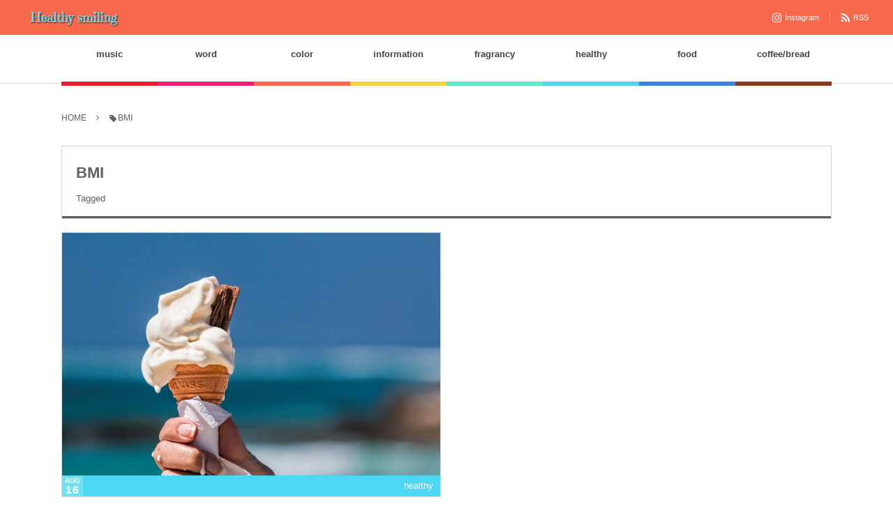

--- FILE ---
content_type: text/html; charset=UTF-8
request_url: http://healthy-smiling.com/tag/bmi/
body_size: 6836
content:
<!DOCTYPE html><html lang="ja" class="no-js"><head prefix="og: http://ogp.me/ns# fb: http://ogp.me/ns/fb# blog: http://ogp.me/ns/website#"><meta charset="UTF-8" />
<meta name="viewport" content="width=device-width,initial-scale=1,minimum-scale=1,user-scalable=yes" /><meta name="description" content="  BMIタグの記事一覧" /><meta name="keywords" content="BMI , 健康, ヘルシー, 免疫" /><meta property="og:title" content="BMI  タグが付けられた記事一覧を表示しています。 -ヘルシースマイリング｜五感を大切にまわりを笑顔に健やかに" /><meta property="og:type" content="article" /><meta property="og:url" content="http://healthy-smiling.com/tag/bmi/" /><meta property="og:image" content="https://s0.wp.com/i/blank.jpg" /><meta property="og:image:width" content="200" /><meta property="og:image:height" content="200" /><meta property="og:description" content="  BMIタグの記事一覧" /><meta property="og:site_name" content="healthy smiling" /><link rel="canonical" href="http://healthy-smiling.com/tag/bmi/" /><title>BMI  タグが付けられた記事一覧を表示しています。 -ヘルシースマイリング｜五感を大切にまわりを笑顔に健やかに</title>
<meta name='robots' content='max-image-preview:large' />
<link rel="dns-prefetch" href="//connect.facebook.net" /><link rel="dns-prefetch" href="//secure.gravatar.com" /><link rel="dns-prefetch" href="//api.pinterest.com" /><link rel="dns-prefetch" href="//jsoon.digitiminimi.com" /><link rel="dns-prefetch" href="//b.hatena.ne.jp" /><link rel="dns-prefetch" href="//platform.twitter.com" /><link rel='dns-prefetch' href='//ajax.googleapis.com' />
<link rel="alternate" type="application/rss+xml" title="Copyright (C) healthy smiling All Rights Reserved &raquo; フィード" href="http://healthy-smiling.com/feed/" />
<link rel="alternate" type="application/rss+xml" title="Copyright (C) healthy smiling All Rights Reserved &raquo; コメントフィード" href="http://healthy-smiling.com/comments/feed/" />
<link rel="alternate" type="application/rss+xml" title="Copyright (C) healthy smiling All Rights Reserved &raquo; BMI タグのフィード" href="http://healthy-smiling.com/tag/bmi/feed/" />
<script>
/* <![CDATA[ */
window._wpemojiSettings = {"baseUrl":"https:\/\/s.w.org\/images\/core\/emoji\/15.0.3\/72x72\/","ext":".png","svgUrl":"https:\/\/s.w.org\/images\/core\/emoji\/15.0.3\/svg\/","svgExt":".svg","source":{"concatemoji":"http:\/\/healthy-smiling.com\/wp-includes\/js\/wp-emoji-release.min.js?ver=6.6.4"}};
/*! This file is auto-generated */
!function(i,n){var o,s,e;function c(e){try{var t={supportTests:e,timestamp:(new Date).valueOf()};sessionStorage.setItem(o,JSON.stringify(t))}catch(e){}}function p(e,t,n){e.clearRect(0,0,e.canvas.width,e.canvas.height),e.fillText(t,0,0);var t=new Uint32Array(e.getImageData(0,0,e.canvas.width,e.canvas.height).data),r=(e.clearRect(0,0,e.canvas.width,e.canvas.height),e.fillText(n,0,0),new Uint32Array(e.getImageData(0,0,e.canvas.width,e.canvas.height).data));return t.every(function(e,t){return e===r[t]})}function u(e,t,n){switch(t){case"flag":return n(e,"\ud83c\udff3\ufe0f\u200d\u26a7\ufe0f","\ud83c\udff3\ufe0f\u200b\u26a7\ufe0f")?!1:!n(e,"\ud83c\uddfa\ud83c\uddf3","\ud83c\uddfa\u200b\ud83c\uddf3")&&!n(e,"\ud83c\udff4\udb40\udc67\udb40\udc62\udb40\udc65\udb40\udc6e\udb40\udc67\udb40\udc7f","\ud83c\udff4\u200b\udb40\udc67\u200b\udb40\udc62\u200b\udb40\udc65\u200b\udb40\udc6e\u200b\udb40\udc67\u200b\udb40\udc7f");case"emoji":return!n(e,"\ud83d\udc26\u200d\u2b1b","\ud83d\udc26\u200b\u2b1b")}return!1}function f(e,t,n){var r="undefined"!=typeof WorkerGlobalScope&&self instanceof WorkerGlobalScope?new OffscreenCanvas(300,150):i.createElement("canvas"),a=r.getContext("2d",{willReadFrequently:!0}),o=(a.textBaseline="top",a.font="600 32px Arial",{});return e.forEach(function(e){o[e]=t(a,e,n)}),o}function t(e){var t=i.createElement("script");t.src=e,t.defer=!0,i.head.appendChild(t)}"undefined"!=typeof Promise&&(o="wpEmojiSettingsSupports",s=["flag","emoji"],n.supports={everything:!0,everythingExceptFlag:!0},e=new Promise(function(e){i.addEventListener("DOMContentLoaded",e,{once:!0})}),new Promise(function(t){var n=function(){try{var e=JSON.parse(sessionStorage.getItem(o));if("object"==typeof e&&"number"==typeof e.timestamp&&(new Date).valueOf()<e.timestamp+604800&&"object"==typeof e.supportTests)return e.supportTests}catch(e){}return null}();if(!n){if("undefined"!=typeof Worker&&"undefined"!=typeof OffscreenCanvas&&"undefined"!=typeof URL&&URL.createObjectURL&&"undefined"!=typeof Blob)try{var e="postMessage("+f.toString()+"("+[JSON.stringify(s),u.toString(),p.toString()].join(",")+"));",r=new Blob([e],{type:"text/javascript"}),a=new Worker(URL.createObjectURL(r),{name:"wpTestEmojiSupports"});return void(a.onmessage=function(e){c(n=e.data),a.terminate(),t(n)})}catch(e){}c(n=f(s,u,p))}t(n)}).then(function(e){for(var t in e)n.supports[t]=e[t],n.supports.everything=n.supports.everything&&n.supports[t],"flag"!==t&&(n.supports.everythingExceptFlag=n.supports.everythingExceptFlag&&n.supports[t]);n.supports.everythingExceptFlag=n.supports.everythingExceptFlag&&!n.supports.flag,n.DOMReady=!1,n.readyCallback=function(){n.DOMReady=!0}}).then(function(){return e}).then(function(){var e;n.supports.everything||(n.readyCallback(),(e=n.source||{}).concatemoji?t(e.concatemoji):e.wpemoji&&e.twemoji&&(t(e.twemoji),t(e.wpemoji)))}))}((window,document),window._wpemojiSettings);
/* ]]> */
</script>
<style id='wp-emoji-styles-inline-css' type='text/css'>

	img.wp-smiley, img.emoji {
		display: inline !important;
		border: none !important;
		box-shadow: none !important;
		height: 1em !important;
		width: 1em !important;
		margin: 0 0.07em !important;
		vertical-align: -0.1em !important;
		background: none !important;
		padding: 0 !important;
	}
</style>
<link rel='stylesheet' id='wp-block-library-css' href='http://healthy-smiling.com/wp-includes/css/dist/block-library/style.min.css?ver=6.6.4' type='text/css' media='all' />
<style id='classic-theme-styles-inline-css' type='text/css'>
/*! This file is auto-generated */
.wp-block-button__link{color:#fff;background-color:#32373c;border-radius:9999px;box-shadow:none;text-decoration:none;padding:calc(.667em + 2px) calc(1.333em + 2px);font-size:1.125em}.wp-block-file__button{background:#32373c;color:#fff;text-decoration:none}
</style>
<style id='global-styles-inline-css' type='text/css'>
:root{--wp--preset--aspect-ratio--square: 1;--wp--preset--aspect-ratio--4-3: 4/3;--wp--preset--aspect-ratio--3-4: 3/4;--wp--preset--aspect-ratio--3-2: 3/2;--wp--preset--aspect-ratio--2-3: 2/3;--wp--preset--aspect-ratio--16-9: 16/9;--wp--preset--aspect-ratio--9-16: 9/16;--wp--preset--color--black: #000000;--wp--preset--color--cyan-bluish-gray: #abb8c3;--wp--preset--color--white: #ffffff;--wp--preset--color--pale-pink: #f78da7;--wp--preset--color--vivid-red: #cf2e2e;--wp--preset--color--luminous-vivid-orange: #ff6900;--wp--preset--color--luminous-vivid-amber: #fcb900;--wp--preset--color--light-green-cyan: #7bdcb5;--wp--preset--color--vivid-green-cyan: #00d084;--wp--preset--color--pale-cyan-blue: #8ed1fc;--wp--preset--color--vivid-cyan-blue: #0693e3;--wp--preset--color--vivid-purple: #9b51e0;--wp--preset--gradient--vivid-cyan-blue-to-vivid-purple: linear-gradient(135deg,rgba(6,147,227,1) 0%,rgb(155,81,224) 100%);--wp--preset--gradient--light-green-cyan-to-vivid-green-cyan: linear-gradient(135deg,rgb(122,220,180) 0%,rgb(0,208,130) 100%);--wp--preset--gradient--luminous-vivid-amber-to-luminous-vivid-orange: linear-gradient(135deg,rgba(252,185,0,1) 0%,rgba(255,105,0,1) 100%);--wp--preset--gradient--luminous-vivid-orange-to-vivid-red: linear-gradient(135deg,rgba(255,105,0,1) 0%,rgb(207,46,46) 100%);--wp--preset--gradient--very-light-gray-to-cyan-bluish-gray: linear-gradient(135deg,rgb(238,238,238) 0%,rgb(169,184,195) 100%);--wp--preset--gradient--cool-to-warm-spectrum: linear-gradient(135deg,rgb(74,234,220) 0%,rgb(151,120,209) 20%,rgb(207,42,186) 40%,rgb(238,44,130) 60%,rgb(251,105,98) 80%,rgb(254,248,76) 100%);--wp--preset--gradient--blush-light-purple: linear-gradient(135deg,rgb(255,206,236) 0%,rgb(152,150,240) 100%);--wp--preset--gradient--blush-bordeaux: linear-gradient(135deg,rgb(254,205,165) 0%,rgb(254,45,45) 50%,rgb(107,0,62) 100%);--wp--preset--gradient--luminous-dusk: linear-gradient(135deg,rgb(255,203,112) 0%,rgb(199,81,192) 50%,rgb(65,88,208) 100%);--wp--preset--gradient--pale-ocean: linear-gradient(135deg,rgb(255,245,203) 0%,rgb(182,227,212) 50%,rgb(51,167,181) 100%);--wp--preset--gradient--electric-grass: linear-gradient(135deg,rgb(202,248,128) 0%,rgb(113,206,126) 100%);--wp--preset--gradient--midnight: linear-gradient(135deg,rgb(2,3,129) 0%,rgb(40,116,252) 100%);--wp--preset--font-size--small: 13px;--wp--preset--font-size--medium: 20px;--wp--preset--font-size--large: 36px;--wp--preset--font-size--x-large: 42px;--wp--preset--spacing--20: 0.44rem;--wp--preset--spacing--30: 0.67rem;--wp--preset--spacing--40: 1rem;--wp--preset--spacing--50: 1.5rem;--wp--preset--spacing--60: 2.25rem;--wp--preset--spacing--70: 3.38rem;--wp--preset--spacing--80: 5.06rem;--wp--preset--shadow--natural: 6px 6px 9px rgba(0, 0, 0, 0.2);--wp--preset--shadow--deep: 12px 12px 50px rgba(0, 0, 0, 0.4);--wp--preset--shadow--sharp: 6px 6px 0px rgba(0, 0, 0, 0.2);--wp--preset--shadow--outlined: 6px 6px 0px -3px rgba(255, 255, 255, 1), 6px 6px rgba(0, 0, 0, 1);--wp--preset--shadow--crisp: 6px 6px 0px rgba(0, 0, 0, 1);}:where(.is-layout-flex){gap: 0.5em;}:where(.is-layout-grid){gap: 0.5em;}body .is-layout-flex{display: flex;}.is-layout-flex{flex-wrap: wrap;align-items: center;}.is-layout-flex > :is(*, div){margin: 0;}body .is-layout-grid{display: grid;}.is-layout-grid > :is(*, div){margin: 0;}:where(.wp-block-columns.is-layout-flex){gap: 2em;}:where(.wp-block-columns.is-layout-grid){gap: 2em;}:where(.wp-block-post-template.is-layout-flex){gap: 1.25em;}:where(.wp-block-post-template.is-layout-grid){gap: 1.25em;}.has-black-color{color: var(--wp--preset--color--black) !important;}.has-cyan-bluish-gray-color{color: var(--wp--preset--color--cyan-bluish-gray) !important;}.has-white-color{color: var(--wp--preset--color--white) !important;}.has-pale-pink-color{color: var(--wp--preset--color--pale-pink) !important;}.has-vivid-red-color{color: var(--wp--preset--color--vivid-red) !important;}.has-luminous-vivid-orange-color{color: var(--wp--preset--color--luminous-vivid-orange) !important;}.has-luminous-vivid-amber-color{color: var(--wp--preset--color--luminous-vivid-amber) !important;}.has-light-green-cyan-color{color: var(--wp--preset--color--light-green-cyan) !important;}.has-vivid-green-cyan-color{color: var(--wp--preset--color--vivid-green-cyan) !important;}.has-pale-cyan-blue-color{color: var(--wp--preset--color--pale-cyan-blue) !important;}.has-vivid-cyan-blue-color{color: var(--wp--preset--color--vivid-cyan-blue) !important;}.has-vivid-purple-color{color: var(--wp--preset--color--vivid-purple) !important;}.has-black-background-color{background-color: var(--wp--preset--color--black) !important;}.has-cyan-bluish-gray-background-color{background-color: var(--wp--preset--color--cyan-bluish-gray) !important;}.has-white-background-color{background-color: var(--wp--preset--color--white) !important;}.has-pale-pink-background-color{background-color: var(--wp--preset--color--pale-pink) !important;}.has-vivid-red-background-color{background-color: var(--wp--preset--color--vivid-red) !important;}.has-luminous-vivid-orange-background-color{background-color: var(--wp--preset--color--luminous-vivid-orange) !important;}.has-luminous-vivid-amber-background-color{background-color: var(--wp--preset--color--luminous-vivid-amber) !important;}.has-light-green-cyan-background-color{background-color: var(--wp--preset--color--light-green-cyan) !important;}.has-vivid-green-cyan-background-color{background-color: var(--wp--preset--color--vivid-green-cyan) !important;}.has-pale-cyan-blue-background-color{background-color: var(--wp--preset--color--pale-cyan-blue) !important;}.has-vivid-cyan-blue-background-color{background-color: var(--wp--preset--color--vivid-cyan-blue) !important;}.has-vivid-purple-background-color{background-color: var(--wp--preset--color--vivid-purple) !important;}.has-black-border-color{border-color: var(--wp--preset--color--black) !important;}.has-cyan-bluish-gray-border-color{border-color: var(--wp--preset--color--cyan-bluish-gray) !important;}.has-white-border-color{border-color: var(--wp--preset--color--white) !important;}.has-pale-pink-border-color{border-color: var(--wp--preset--color--pale-pink) !important;}.has-vivid-red-border-color{border-color: var(--wp--preset--color--vivid-red) !important;}.has-luminous-vivid-orange-border-color{border-color: var(--wp--preset--color--luminous-vivid-orange) !important;}.has-luminous-vivid-amber-border-color{border-color: var(--wp--preset--color--luminous-vivid-amber) !important;}.has-light-green-cyan-border-color{border-color: var(--wp--preset--color--light-green-cyan) !important;}.has-vivid-green-cyan-border-color{border-color: var(--wp--preset--color--vivid-green-cyan) !important;}.has-pale-cyan-blue-border-color{border-color: var(--wp--preset--color--pale-cyan-blue) !important;}.has-vivid-cyan-blue-border-color{border-color: var(--wp--preset--color--vivid-cyan-blue) !important;}.has-vivid-purple-border-color{border-color: var(--wp--preset--color--vivid-purple) !important;}.has-vivid-cyan-blue-to-vivid-purple-gradient-background{background: var(--wp--preset--gradient--vivid-cyan-blue-to-vivid-purple) !important;}.has-light-green-cyan-to-vivid-green-cyan-gradient-background{background: var(--wp--preset--gradient--light-green-cyan-to-vivid-green-cyan) !important;}.has-luminous-vivid-amber-to-luminous-vivid-orange-gradient-background{background: var(--wp--preset--gradient--luminous-vivid-amber-to-luminous-vivid-orange) !important;}.has-luminous-vivid-orange-to-vivid-red-gradient-background{background: var(--wp--preset--gradient--luminous-vivid-orange-to-vivid-red) !important;}.has-very-light-gray-to-cyan-bluish-gray-gradient-background{background: var(--wp--preset--gradient--very-light-gray-to-cyan-bluish-gray) !important;}.has-cool-to-warm-spectrum-gradient-background{background: var(--wp--preset--gradient--cool-to-warm-spectrum) !important;}.has-blush-light-purple-gradient-background{background: var(--wp--preset--gradient--blush-light-purple) !important;}.has-blush-bordeaux-gradient-background{background: var(--wp--preset--gradient--blush-bordeaux) !important;}.has-luminous-dusk-gradient-background{background: var(--wp--preset--gradient--luminous-dusk) !important;}.has-pale-ocean-gradient-background{background: var(--wp--preset--gradient--pale-ocean) !important;}.has-electric-grass-gradient-background{background: var(--wp--preset--gradient--electric-grass) !important;}.has-midnight-gradient-background{background: var(--wp--preset--gradient--midnight) !important;}.has-small-font-size{font-size: var(--wp--preset--font-size--small) !important;}.has-medium-font-size{font-size: var(--wp--preset--font-size--medium) !important;}.has-large-font-size{font-size: var(--wp--preset--font-size--large) !important;}.has-x-large-font-size{font-size: var(--wp--preset--font-size--x-large) !important;}
:where(.wp-block-post-template.is-layout-flex){gap: 1.25em;}:where(.wp-block-post-template.is-layout-grid){gap: 1.25em;}
:where(.wp-block-columns.is-layout-flex){gap: 2em;}:where(.wp-block-columns.is-layout-grid){gap: 2em;}
:root :where(.wp-block-pullquote){font-size: 1.5em;line-height: 1.6;}
</style>
<link rel='stylesheet' id='digipress-css' href='http://healthy-smiling.com/wp-content/themes/dp-colors/css/pc.css?ver=20200325011413' type='text/css' media='all' />
<link rel='stylesheet' id='wow-css' href='http://healthy-smiling.com/wp-content/themes/dp-colors/css/animate.css?ver=2.3.0.4' type='text/css' media='all' />
<link rel='stylesheet' id='dp-visual-css' href='http://healthy-smiling.com/wp-content/uploads/digipress/colors/css/visual-custom.css?ver=20200729223545' type='text/css' media='all' />
<script src="https://ajax.googleapis.com/ajax/libs/jquery/2.2.4/jquery.min.js?ver=6.6.4" id="jquery-js"></script>
<link rel="https://api.w.org/" href="http://healthy-smiling.com/wp-json/" /><link rel="alternate" title="JSON" type="application/json" href="http://healthy-smiling.com/wp-json/wp/v2/tags/365" /><link rel="EditURI" type="application/rsd+xml" title="RSD" href="http://healthy-smiling.com/xmlrpc.php?rsd" />
<script>j$=jQuery;</script><!-- Global site tag (gtag.js) - Google Analytics -->
<script async src="https://www.googletagmanager.com/gtag/js?id=UA-165569645-1"></script>
<script>
  window.dataLayer = window.dataLayer || [];
  function gtag(){dataLayer.push(arguments);}
  gtag('js', new Date());

  gtag('config', 'UA-165569645-1');
</script>

</head>
<body class="archive tag tag-bmi tag-365 pc-theme not-home"><div id="wrapper">
<header id="header" class="header_area not-home">
<div id="header-bar"><h1 class="bar_title not-home"><a href="http://healthy-smiling.com/" title="Copyright (C) healthy smiling All Rights Reserved" class="img wow fadeInLeft"><img src="http://healthy-smiling.com/wp-content/uploads/digipress/colors/title/unnamed.png" alt="healthy smiling" /></a></h1><div id="header-bar-content" class="wow fadeInRight">
<div id="expand_global_menu" role="button" class="bar_item icon-spaced-menu"><span>Menu</span></div><div id="header-sns" class="bar_item"><ul><li class="tw"><a href="https://www.instagram.com/healthy_smiling_happy/?hl=ja" title="Follow on Instagram" target="_blank" class="icon-instagram"><span>Instagram</span></a></li><li class="rss"><a href="http://healthy-smiling.com/feed/" title="Subscribe Feed" target="_blank" class="icon-rss"><span>RSS</span></a></li></ul></div></div></div><div id="header-content"></div><nav id="header-menu" class="header-menu-normal-page"><div id="header-menu-content"><ul id="global_menu_ul" class="menu_num_8 under_bar"><li id="menu-item-247" class="menu-item menu-item-type-taxonomy menu-item-object-category"><a href="http://healthy-smiling.com/category/music/" class="menu-link"><span class="menu-title">music</span></a></li>
<li id="menu-item-11" class="menu-item menu-item-type-taxonomy menu-item-object-category"><a href="http://healthy-smiling.com/category/word/" class="menu-link"><span class="menu-title">word</span></a></li>
<li id="menu-item-246" class="menu-item menu-item-type-taxonomy menu-item-object-category"><a href="http://healthy-smiling.com/category/color/" class="menu-link"><span class="menu-title">color</span></a></li>
<li id="menu-item-249" class="menu-item menu-item-type-taxonomy menu-item-object-category"><a href="http://healthy-smiling.com/category/information/" class="menu-link"><span class="menu-title">information</span></a></li>
<li id="menu-item-12" class="menu-item menu-item-type-taxonomy menu-item-object-category"><a href="http://healthy-smiling.com/category/fragrancy/" class="menu-link"><span class="menu-title">fragrancy</span></a></li>
<li id="menu-item-10" class="menu-item menu-item-type-taxonomy menu-item-object-category"><a href="http://healthy-smiling.com/category/healthy/" class="menu-link"><span class="menu-title">healthy</span></a></li>
<li id="menu-item-9" class="menu-item menu-item-type-taxonomy menu-item-object-category"><a href="http://healthy-smiling.com/category/food/" class="menu-link"><span class="menu-title">food</span></a></li>
<li id="menu-item-189" class="menu-item menu-item-type-taxonomy menu-item-object-category"><a href="http://healthy-smiling.com/category/coffee-bread/" class="menu-link"><span class="menu-title">coffee/bread</span></a></li>
</ul></div></nav></header><main id="main" role="main" class="not-home">
<nav id="dp_breadcrumb_nav" class="dp_breadcrumb_nav widget-container-inner"><ul><li><a href="http://healthy-smiling.com/" class="nav_home"><span>HOME</span></a></li><li><span class="icon-tag">BMI</span></li></ul></nav><div id="main-content" class="clearfix">
<div id="content" class="content one-col">
<header class="archive-header"><h1 class="archive-title"><span class="title wow fadeInRight">  BMI</span></h1><div class="archive-desc wow fadeInRight" data-wow-delay="0.4s">Tagged</div></header><div class="loop-content-frame clearfix portfolio one"><div class="loop-content autopager portfolio one"><article  class="loop-article portfolio one wide wow fadeInUp"><div class="cover">
			<div class="loop-table"><div class="table-cell-middle"><h1 class="entry-title loop-title portfolio one"><a href="http://healthy-smiling.com/metabolic-syndrome/" rel="bookmark" title="気になるBMI&#038;メタボリック・シンドロームについて">気になるBMI&#038;メタボリック・シンドロームについて</a></h1></div></div></div><div class="thumb cat-color3"><div class="loop-meta-top"><div class="loop-date"><time datetime="2020-08-16T18:56:38+09:00" class="time-field"><span class="date_month_en">Aug</span> <span class="date_day_double">16</span></time></div><div class="loop-cat meta-cat"><a href="http://healthy-smiling.com/category/healthy/" rel="tag" class=" cat-color3">healthy</a></div></div><a href="http://healthy-smiling.com/metabolic-syndrome/" rel="bookmark" title="気になるBMI&#038;メタボリック・シンドロームについて" class="thumb_link"><img src="http://healthy-smiling.com/wp-content/uploads/2020/08/ice-cream-cone-1274894_1920-450x300.jpg" width="450" height="300" layout="responsive" class="wp-post-image" alt="気になるBMI&#038;メタボリック・シンドロームについて" srcset="http://healthy-smiling.com/wp-content/uploads/2020/08/ice-cream-cone-1274894_1920-450x300.jpg 450w, http://healthy-smiling.com/wp-content/uploads/2020/08/ice-cream-cone-1274894_1920-300x200.jpg 300w, http://healthy-smiling.com/wp-content/uploads/2020/08/ice-cream-cone-1274894_1920-1024x683.jpg 1024w, http://healthy-smiling.com/wp-content/uploads/2020/08/ice-cream-cone-1274894_1920-768x512.jpg 768w, http://healthy-smiling.com/wp-content/uploads/2020/08/ice-cream-cone-1274894_1920-1536x1024.jpg 1536w, http://healthy-smiling.com/wp-content/uploads/2020/08/ice-cream-cone-1274894_1920-900x600.jpg 900w, http://healthy-smiling.com/wp-content/uploads/2020/08/ice-cream-cone-1274894_1920.jpg 1920w" /></a></div></article></div></div></div></div></main></div><footer id="footer">
<div id="footer-content"><div id="footer-widget-container">
<div id="footer-widget-content">
<div id="footer-widget-area1" class="footer-widget-area one clearfix">
<div id="pages-3" class="widget clearfix widget_pages"><h3 class="footer-title"><span class="title wow fadeInRight">About the Healthy-smiling</span></h3>
			<ul>
				<li class="page_item page-item-292"><a href="http://healthy-smiling.com/explanation/">explanation</a></li>
<li class="page_item page-item-288"><a href="http://healthy-smiling.com/profile/">profile</a></li>
			</ul>

			</div></div>
</div>
</div>
<div id="footer-copyright">
<span>&copy; <span class="number">2020 - 2026</span> <a href="http://healthy-smiling.com//"><small>Copyright (C) healthy smiling All Rights Reserved</small></a>.</span>
</div></div><div class="gotop"><a href="#wrapper" title="GO TOP"><span>TOP</span></a></div>
</footer><script>function dp_theme_noactivate_copyright(){return;}</script><script src="http://healthy-smiling.com/wp-content/themes/dp-colors/inc/js/wow.min.js?ver=2.3.0.4" id="wow-js"></script>
<script src="http://healthy-smiling.com/wp-content/themes/dp-colors/inc/js/jquery/jquery.easing.min.js?ver=2.3.0.4" id="easing-js"></script>
<script src="http://healthy-smiling.com/wp-includes/js/imagesloaded.min.js?ver=5.0.0" id="imagesloaded-js"></script>
<script src="http://healthy-smiling.com/wp-content/themes/dp-colors/inc/js/jquery/jquery.fitvids.min.js?ver=2.3.0.4" id="fitvids-js"></script>
<script src="http://healthy-smiling.com/wp-content/themes/dp-colors/inc/js/jquery/jquery.sharecount.min.js?ver=2.3.0.4" id="sns-share-count-js"></script>
<script src="http://healthy-smiling.com/wp-content/themes/dp-colors/inc/js/jquery/jquery.autopager.min.js?ver=2.3.0.4" id="autopager-js"></script>
<script src="http://healthy-smiling.com/wp-content/themes/dp-colors/inc/js/jquery/jquery.masonry.min.js?ver=2.3.0.4" id="dp-masonry-js"></script>
<script src="http://healthy-smiling.com/wp-content/themes/dp-colors/inc/js/jquery/jquery.modernizr.min.js?ver=2.3.0.4" id="modernizr-js"></script>
<script src="http://healthy-smiling.com/wp-content/themes/dp-colors/inc/js/jquery/jquery.hoverdir.min.js?ver=2.3.0.4" id="hoverdir-js"></script>
<script src="http://healthy-smiling.com/wp-content/themes/dp-colors/inc/js/theme-import.min.js?ver=20200325011414" id="themeimport-js"></script>
<script>new WOW().init();</script><script>j$(function() {j$.autopager({autoLoad: false,content:'.autopager .loop-article',appendTo:'.loop-content',link:'.nav_to_paged a',start: function(current, next){j$('.nav_to_paged').before('<div id="pager-loading"><div class="dp_spinner"></div></div>');},load: function(current, next){dp_navigate_anchor('.loop-article ', '.loop-title a');var newElems = j$(this);var msnryCntr = j$('.loop-content.autopager.normal, .loop-content.autopager.portfolio, .loop-content.autopager.magazine').masonry();dp_count_shares();newElems.css('opacity',0);msnryCntr.imagesLoaded(function(){msnryCntr.masonry('appended', newElems);});newElems.each(function(i){j$(this).hoverdir();});var dElm=document.documentElement,dBody=document.body ;var nY=dElm.scrollTop || dBody.scrollTop;j$("body,html").animate({scrollTop:nY+20},800,"easeInOutCubic");j$('#pager-loading').remove();if　(current.page >= 1)　{j$('.nav_to_paged').hide();j$('.nav_to_paged').before('<div class="pager_msg_div nav"><div class="pager_last_msg">NO MORE CONTENTS</div></div>');j$('.pager_msg_div').fadeIn();}}});    j$('.nav_to_paged a').click(function() {j$.autopager('load');return false;});});</script><script async src="https://platform.twitter.com/widgets.js"></script><script type="application/ld+json">{"@context":"https://schema.org","@type":"BreadcrumbList","itemListElement":[{"@type":"ListItem","position":1,"name":"BMI","item":"http://healthy-smiling.com/tag/bmi/"}]}</script><script type="application/ld+json">{"@context":"http://schema.org","@type":"WebSite","inLanguage":"ja","name":"healthy smiling","alternateName":"","description":"Copyright (C) healthy smiling All Rights Reserved","image":"http://healthy-smiling.com/wp-content/themes/dp-colors/img/json-ld/nologo.png","url":"http://healthy-smiling.com/"}</script></body>
</html>